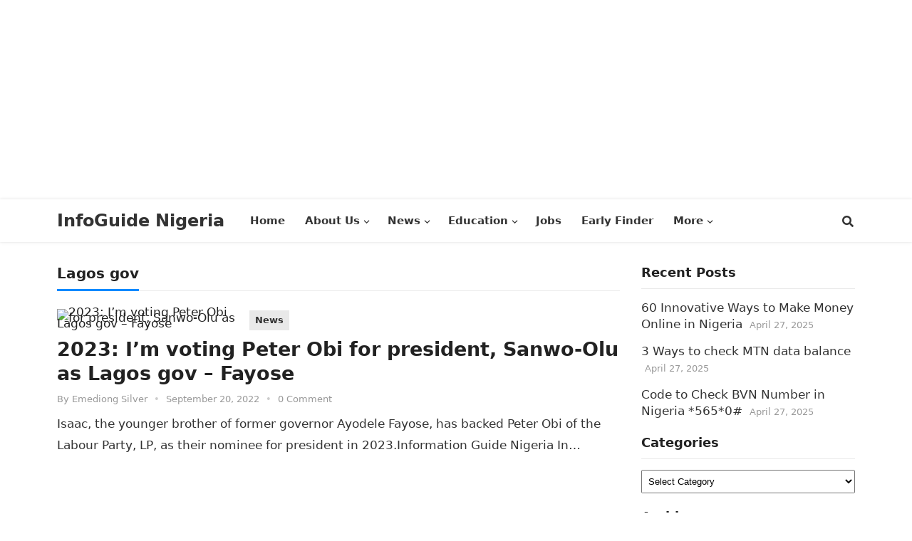

--- FILE ---
content_type: text/html; charset=utf-8
request_url: https://www.google.com/recaptcha/api2/aframe
body_size: 269
content:
<!DOCTYPE HTML><html><head><meta http-equiv="content-type" content="text/html; charset=UTF-8"></head><body><script nonce="Yj09d4kOpH8hmRU5ESxAjQ">/** Anti-fraud and anti-abuse applications only. See google.com/recaptcha */ try{var clients={'sodar':'https://pagead2.googlesyndication.com/pagead/sodar?'};window.addEventListener("message",function(a){try{if(a.source===window.parent){var b=JSON.parse(a.data);var c=clients[b['id']];if(c){var d=document.createElement('img');d.src=c+b['params']+'&rc='+(localStorage.getItem("rc::a")?sessionStorage.getItem("rc::b"):"");window.document.body.appendChild(d);sessionStorage.setItem("rc::e",parseInt(sessionStorage.getItem("rc::e")||0)+1);localStorage.setItem("rc::h",'1764193459514');}}}catch(b){}});window.parent.postMessage("_grecaptcha_ready", "*");}catch(b){}</script></body></html>